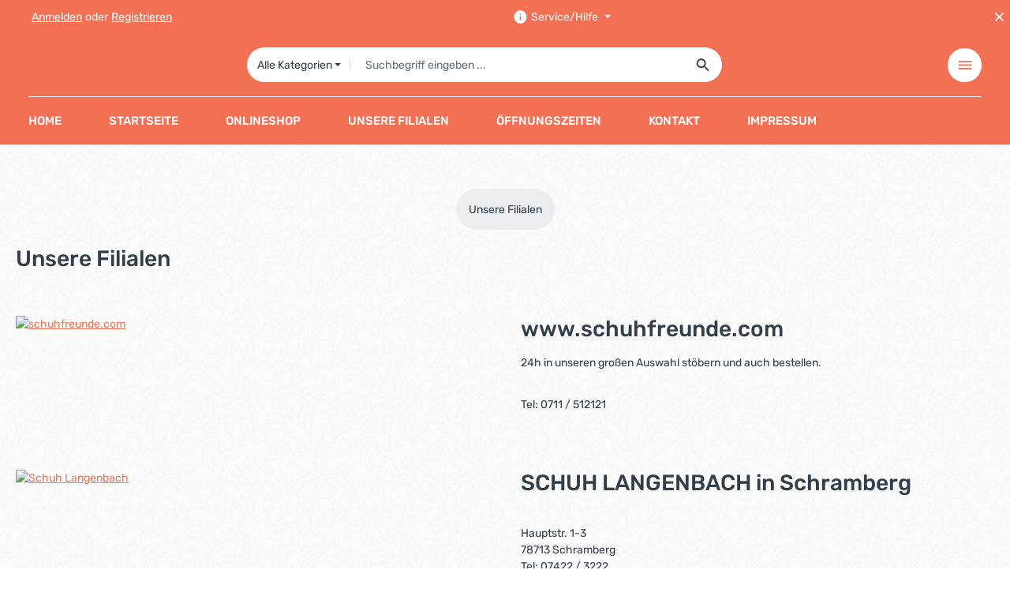

--- FILE ---
content_type: application/javascript
request_url: https://www.schuh-langenbach.de/theme/df4e208b5b057b700913ec58d9aa9ed4/js/storefront/storefront.collapse-footer-columns.plugin.275e73.js
body_size: 267
content:
"use strict";(self.webpackChunk=self.webpackChunk||[]).push([[60785],{785:(e,t,s)=>{s.r(t),s.d(t,{default:()=>i});var o=s(4335),l=s(640);class i extends o.A{static #e=this.options={collapseShowClass:"show",collapseColumnSelector:".js-footer-column",collapseColumnTriggerSelector:".js-collapse-footer-column-trigger",collapseColumnContentSelector:".js-footer-column-content"};init(){this._columns=this.el.querySelectorAll(this.options.collapseColumnSelector),this._registerEvents()}_registerEvents(){this._onViewportHasChanged(),document.addEventListener("Viewport/hasChanged",this._onViewportHasChanged.bind(this))}_onViewportHasChanged(){this._columns.forEach(e=>{let t=e.querySelector(this.options.collapseColumnTriggerSelector),s=e.querySelector(this.options.collapseColumnContentSelector);this._isInAllowedViewports()?this._initCollapse(s):this._disposeCollapse(t,s)}),this.$emitter.publish("onViewportHasChanged")}_initCollapse(e){e&&new bootstrap.Collapse(e,{toggle:!1})}_disposeCollapse(e,t){if(!e||!t)return;let s=bootstrap.Collapse.getInstance(t);s&&s.dispose(),e.setAttribute("aria-expanded","true")}_isInAllowedViewports(){return l.A.isXS()||l.A.isSM()}}}}]);

--- FILE ---
content_type: application/javascript
request_url: https://www.schuh-langenbach.de/theme/df4e208b5b057b700913ec58d9aa9ed4/js/zenit-platform-gravity/zenit-platform-gravity.zen-search-category-filter.plugin.43c407.js
body_size: 746
content:
"use strict";(self.webpackChunk=self.webpackChunk||[]).push([[70409],{409:(t,e,s)=>{s.r(e),s.d(e,{default:()=>i});class i extends window.PluginBaseClass{static #t=this.options={formSelector:".js-search-form",allResultsBtnSelector:".search-suggest-total-link",dropdownTriggerSelector:".js-search-category-toggle-btn",dropdownTriggerTextSelector:".js-search-category-toggle-btn-text",indicatorSelector:".js-search-category-indicator",dropdownSelector:".js-search-category-dropdown-list",buttonsSelector:".js-search-category-item",hiddenInputSelector:".js-search-selected-cat",inputSelector:"input.form-control",hiddenClass:"d-none"};init(){let t=this.options;this._selectedCatId="",this._dropdownTrigger=this.el.querySelector(t.dropdownTriggerSelector),this._dropdownTriggerText=this.el.querySelector(t.dropdownTriggerTextSelector),this._dropdownTriggerIndicator=this.el.querySelector(t.indicatorSelector),this._buttons=this.el.querySelectorAll(t.buttonsSelector),this._hiddenInputField=this.el.querySelector(t.hiddenInputSelector),this._inputField=this.el.querySelector(t.inputSelector),this._form=this.el.closest(t.formSelector),this._dropdownTrigger&&this._dropdownTriggerText&&this._dropdownTriggerIndicator&&this._buttons.length&&this._hiddenInputField&&this._inputField&&this._form&&(this._searchWidgetPlugin=window.PluginManager.getPluginInstanceFromElement(this._form,"SearchWidget"),this._searchWidgetPlugin&&this._registerEvents())}_registerEvents(){this._buttons.forEach(t=>{t.addEventListener("click",this._onClickButton.bind(this,t))}),this._searchWidgetPlugin.$emitter.subscribe("afterSuggest",this._updateAllResultsBtn.bind(this))}_onClickButton(t){this._selectedCatId=t.dataset.catId,this._updateDropdown(t),this._updateInput(),this._updateDataUrl(),this._updateAllResultsBtn(),this._closeDropdown(),this._focusInput(),this._searchWidgetPlugin&&this._searchWidgetPlugin._handleInputEvent()}_updateDropdown(t){let e=this.options;this._buttons.forEach(t=>t.classList.remove("active")),t.classList.add("active"),this._dropdownTriggerText.textContent=t.textContent,this._selectedCatId?this._dropdownTriggerIndicator.classList.remove(e.hiddenClass):this._dropdownTriggerIndicator.classList.add(e.hiddenClass)}_updateInput(){this._selectedCatId?this._hiddenInputField.value=this._selectedCatId:this._hiddenInputField.value=""}_updateDataUrl(){let t=this._form.getAttribute("data-url")||"/suggest?search=",e=this._insertCatIntoUrl(t,this._selectedCatId);this._form.setAttribute("data-url",e),this._searchWidgetPlugin&&(this._searchWidgetPlugin._url=e)}_updateAllResultsBtn(){let t=this.options;if(!this._selectedCatId||(this._allResultsBtn=this.el.querySelector(t.allResultsBtnSelector),!this._allResultsBtn))return;let e=this._allResultsBtn.getAttribute("href"),s=this._insertCatIntoUrl(e,this._selectedCatId);this._allResultsBtn.setAttribute("href",s)}_closeDropdown(){let t=bootstrap.Dropdown.getInstance(this._dropdownTrigger);t&&t.hide()}_focusInput(){this._inputField.focus()}_insertCatIntoUrl(t,e){return e?t.includes("cat=")?t.replace(/cat=[^&]*/,`cat=${e}`):-1!==t.indexOf("?search=")?t.replace("?search=",`?cat=${e}&search=`):-1!==t.indexOf("&search=")?t.replace("&search=",`&cat=${e}&search=`):t+(t.includes("?")?"&":"?")+`cat=${e}&search=`:t.replace(/([?&])cat=[^&]*&?/,"$1").replace("&&","&").replace("?&","?")}}}}]);

--- FILE ---
content_type: application/javascript
request_url: https://www.schuh-langenbach.de/theme/df4e208b5b057b700913ec58d9aa9ed4/js/base/base.js?1766584614
body_size: 1391
content:
(()=>{var t={},e={};function r(o){var s=e[o];if(void 0!==s)return s.exports;var n=e[o]={exports:{}};return t[o](n,n.exports,r),n.exports}r.m=t,(()=>{r.n=t=>{var e=t&&t.__esModule?()=>t.default:()=>t;return r.d(e,{a:e}),e}})(),(()=>{r.d=(t,e)=>{for(var o in e)r.o(e,o)&&!r.o(t,o)&&Object.defineProperty(t,o,{enumerable:!0,get:e[o]})}})(),(()=>{r.f={},r.e=t=>Promise.all(Object.keys(r.f).reduce((e,o)=>(r.f[o](t,e),e),[]))})(),(()=>{r.u=t=>"./js/base/"+t+".js"})(),(()=>{r.miniCssF=t=>{}})(),(()=>{r.g=function(){if("object"==typeof globalThis)return globalThis;try{return this||Function("return this")()}catch(t){if("object"==typeof window)return window}}()})(),(()=>{r.o=(t,e)=>Object.prototype.hasOwnProperty.call(t,e)})(),(()=>{var t={};r.l=(e,o,s,n)=>{if(t[e]){t[e].push(o);return}if(void 0!==s)for(var a,i,u=document.getElementsByTagName("script"),l=0;l<u.length;l++){var c=u[l];if(c.getAttribute("src")==e){a=c;break}}a||(i=!0,(a=document.createElement("script")).charset="utf-8",a.timeout=120,r.nc&&a.setAttribute("nonce",r.nc),a.src=e),t[e]=[o];var _=(r,o)=>{a.onerror=a.onload=null,clearTimeout(p);var s=t[e];if(delete t[e],a.parentNode&&a.parentNode.removeChild(a),s&&s.forEach(t=>t(o)),r)return r(o)},p=setTimeout(_.bind(null,void 0,{type:"timeout",target:a}),12e4);a.onerror=_.bind(null,a.onerror),a.onload=_.bind(null,a.onload),i&&document.head.appendChild(a)}})(),(()=>{r.r=t=>{"undefined"!=typeof Symbol&&Symbol.toStringTag&&Object.defineProperty(t,Symbol.toStringTag,{value:"Module"}),Object.defineProperty(t,"__esModule",{value:!0})}})(),(()=>{r.g.importScripts&&(t=r.g.location+"");var t,e=r.g.document;if(!t&&e&&(e.currentScript&&(t=e.currentScript.src),!t)){var o=e.getElementsByTagName("script");if(o.length)for(var s=o.length-1;s>-1&&!t;)t=o[s--].src}if(!t)throw Error("Automatic publicPath is not supported in this browser");t=t.replace(/#.*$/,"").replace(/\?.*$/,"").replace(/\/[^\/]+$/,"/"),r.p=t+"../../"})(),(()=>{var t={base:0};r.f.j=(e,o)=>{var s=r.o(t,e)?t[e]:void 0;if(0!==s){if(s)o.push(s[2]);else{var n=new Promise((r,o)=>s=t[e]=[r,o]);o.push(s[2]=n);var a=r.p+r.u(e),i=Error();r.l(a,o=>{if(r.o(t,e)&&(0!==(s=t[e])&&(t[e]=void 0),s)){var n=o&&("load"===o.type?"missing":o.type),a=o&&o.target&&o.target.src;i.message="Loading chunk "+e+" failed.\n("+n+": "+a+")",i.name="ChunkLoadError",i.type=n,i.request=a,s[1](i)}},"chunk-"+e,e)}}};var e=(e,o)=>{var s,n,[a,i,u]=o,l=0;if(a.some(e=>0!==t[e])){for(s in i)r.o(i,s)&&(r.m[s]=i[s]);u&&u(r)}for(e&&e(o);l<a.length;l++)n=a[l],r.o(t,n)&&t[n]&&t[n][0](),t[n]=0},o=self.webpackChunk=self.webpackChunk||[];o.forEach(e.bind(null,0)),o.push=e.bind(null,o.push.bind(o))})();let o=window.PluginManager;o.register("OttTableSortable",()=>r.e("custom_plugins_OttBase_src_Resources_app_storefront_src_plugin_ott-table-sortable_ott-table-s-1f15c7").then(r.bind(r,268)),".ott-table-sortable, [data-ott-table-sortable=true]"),o.register("OttCustomSelect",()=>r.e("custom_plugins_OttBase_src_Resources_app_storefront_src_plugin_custom-select_ott-custom-selec-d76064").then(r.bind(r,372)),"[data-ott-custom-select=true]"),o.register("OttElementMarker",()=>r.e("custom_plugins_OttBase_src_Resources_app_storefront_src_plugin_element_ott-element-marker_plugin_js").then(r.bind(r,602)),"[data-ott-element-marker=true]"),o.register("OttBsHoverDropdown",()=>r.e("custom_plugins_OttBase_src_Resources_app_storefront_src_plugin_dropdown_ott-bs-hover-dropdown-e7d9c2").then(r.bind(r,944)),"[data-ott-bs-hover-dropdown=true]"),o.register("OttHistoryJump",()=>r.e("custom_plugins_OttBase_src_Resources_app_storefront_src_plugin_history_ott-history-jump_plugin_js").then(r.bind(r,906)),"[data-ott-history-jump=true]"),o.register("OttTwoFading",()=>r.e("custom_plugins_OttBase_src_Resources_app_storefront_src_plugin_ott-fading_ott-two-fading_plugin_js").then(r.bind(r,414)),"[data-ott-two-fading=true]"),o.register("OttSelectToRadioConverter",()=>r.e("custom_plugins_OttBase_src_Resources_app_storefront_src_plugin_element_ott-select-to-radio-co-478f28").then(r.bind(r,353)),"[data-ott-select-to-radio-converter=true]"),"OttTabs"in o.getPluginList()||o.register("OttTabs",()=>r.e("custom_plugins_OttBase_src_Resources_app_storefront_src_plugin_tabs_ott-tabs_plugin_js").then(r.bind(r,269)),"[data-ott-tabs=true]")})();